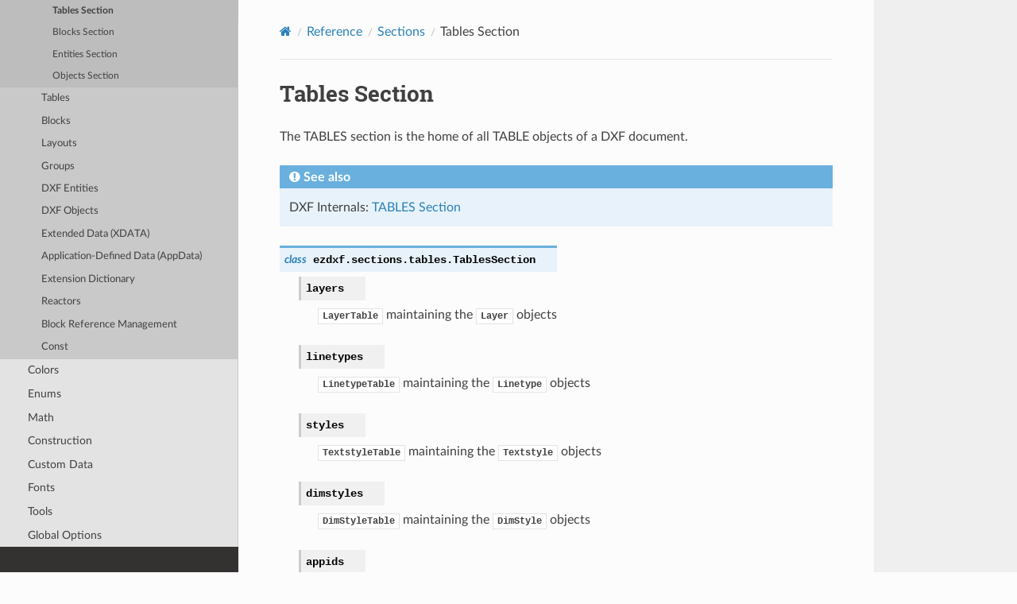

--- FILE ---
content_type: text/html
request_url: https://ezdxf.mozman.at/docs/sections/tables.html
body_size: 2862
content:


<!DOCTYPE html>
<html class="writer-html5" lang="en" data-content_root="../">
<head>
  <meta charset="utf-8" /><meta name="viewport" content="width=device-width, initial-scale=1" />

  <meta name="viewport" content="width=device-width, initial-scale=1.0" />
  <title>Tables Section &mdash; ezdxf 1.4.3 documentation</title>
      <link rel="stylesheet" type="text/css" href="../_static/pygments.css?v=03e43079" />
      <link rel="stylesheet" type="text/css" href="../_static/css/theme.css?v=e59714d7" />
      <link rel="stylesheet" type="text/css" href="../_static/theme_overrides.css?v=a23f4e7f" />

  
      <script src="../_static/jquery.js?v=5d32c60e"></script>
      <script src="../_static/_sphinx_javascript_frameworks_compat.js?v=2cd50e6c"></script>
      <script src="../_static/documentation_options.js?v=a68a9277"></script>
      <script src="../_static/doctools.js?v=9bcbadda"></script>
      <script src="../_static/sphinx_highlight.js?v=dc90522c"></script>
    <script src="../_static/js/theme.js"></script>
    <link rel="index" title="Index" href="../genindex.html" />
    <link rel="search" title="Search" href="../search.html" />
    <link rel="next" title="Blocks Section" href="blocks.html" />
    <link rel="prev" title="Classes Section" href="classes.html" /> 
</head>

<body class="wy-body-for-nav"> 
  <div class="wy-grid-for-nav">
    <nav data-toggle="wy-nav-shift" class="wy-nav-side">
      <div class="wy-side-scroll">
        <div class="wy-side-nav-search" >

          
          
          <a href="../index.html" class="icon icon-home">
            ezdxf
          </a>
<div role="search">
  <form id="rtd-search-form" class="wy-form" action="../search.html" method="get">
    <input type="text" name="q" placeholder="Search docs" aria-label="Search docs" />
    <input type="hidden" name="check_keywords" value="yes" />
    <input type="hidden" name="area" value="default" />
  </form>
</div>
        </div><div class="wy-menu wy-menu-vertical" data-spy="affix" role="navigation" aria-label="Navigation menu">
              <ul class="current">
<li class="toctree-l1"><a class="reference internal" href="../introduction.html">Introduction</a></li>
<li class="toctree-l1"><a class="reference internal" href="../setup.html">Setup &amp; Dependencies</a></li>
<li class="toctree-l1"><a class="reference internal" href="../usage_for_beginners.html">Usage for Beginners</a></li>
<li class="toctree-l1"><a class="reference internal" href="../concepts/index.html">Basic Concepts</a></li>
<li class="toctree-l1"><a class="reference internal" href="../tasks/index.html">Tasks</a></li>
<li class="toctree-l1"><a class="reference internal" href="../xref.html">External References (XREF)</a></li>
<li class="toctree-l1"><a class="reference internal" href="../addons/index.html">Add-ons</a></li>
<li class="toctree-l1 current"><a class="reference internal" href="../reference.html">Reference</a><ul class="current">
<li class="toctree-l2"><a class="reference internal" href="../reference.html#dxf-document">DXF Document</a></li>
<li class="toctree-l2 current"><a class="reference internal" href="../reference.html#dxf-structures">DXF Structures</a><ul class="current">
<li class="toctree-l3 current"><a class="reference internal" href="index.html">Sections</a><ul class="current">
<li class="toctree-l4"><a class="reference internal" href="header.html">Header Section</a></li>
<li class="toctree-l4"><a class="reference internal" href="classes.html">Classes Section</a></li>
<li class="toctree-l4 current"><a class="current reference internal" href="#">Tables Section</a></li>
<li class="toctree-l4"><a class="reference internal" href="blocks.html">Blocks Section</a></li>
<li class="toctree-l4"><a class="reference internal" href="entities.html">Entities Section</a></li>
<li class="toctree-l4"><a class="reference internal" href="objects.html">Objects Section</a></li>
</ul>
</li>
<li class="toctree-l3"><a class="reference internal" href="../tables/index.html">Tables</a></li>
<li class="toctree-l3"><a class="reference internal" href="../blocks/index.html">Blocks</a></li>
<li class="toctree-l3"><a class="reference internal" href="../layouts/index.html">Layouts</a></li>
<li class="toctree-l3"><a class="reference internal" href="../groups.html">Groups</a></li>
<li class="toctree-l3"><a class="reference internal" href="../dxfentities/index.html">DXF Entities</a></li>
<li class="toctree-l3"><a class="reference internal" href="../dxfobjects/index.html">DXF Objects</a></li>
<li class="toctree-l3"><a class="reference internal" href="../xdata.html">Extended Data (XDATA)</a></li>
<li class="toctree-l3"><a class="reference internal" href="../appdata.html">Application-Defined Data (AppData)</a></li>
<li class="toctree-l3"><a class="reference internal" href="../xdict.html">Extension Dictionary</a></li>
<li class="toctree-l3"><a class="reference internal" href="../reactors.html">Reactors</a></li>
<li class="toctree-l3"><a class="reference internal" href="../blkrefs.html">Block Reference Management</a></li>
<li class="toctree-l3"><a class="reference internal" href="../const.html">Const</a></li>
</ul>
</li>
<li class="toctree-l2"><a class="reference internal" href="../reference.html#colors">Colors</a></li>
<li class="toctree-l2"><a class="reference internal" href="../reference.html#enums">Enums</a></li>
<li class="toctree-l2"><a class="reference internal" href="../reference.html#math">Math</a></li>
<li class="toctree-l2"><a class="reference internal" href="../reference.html#construction">Construction</a></li>
<li class="toctree-l2"><a class="reference internal" href="../reference.html#custom-data">Custom Data</a></li>
<li class="toctree-l2"><a class="reference internal" href="../reference.html#fonts">Fonts</a></li>
<li class="toctree-l2"><a class="reference internal" href="../reference.html#tools">Tools</a></li>
<li class="toctree-l2"><a class="reference internal" href="../reference.html#global-options">Global Options</a></li>
<li class="toctree-l2"><a class="reference internal" href="../reference.html#for-developers">For Developers</a></li>
</ul>
</li>
<li class="toctree-l1"><a class="reference internal" href="../launcher.html">Launcher</a></li>
<li class="toctree-l1"><a class="reference internal" href="../tutorials/index.html">Tutorials</a></li>
<li class="toctree-l1"><a class="reference internal" href="../howto/index.html">Howto</a></li>
<li class="toctree-l1"><a class="reference internal" href="../faq.html">FAQ</a></li>
<li class="toctree-l1"><a class="reference internal" href="../glossary.html">Glossary</a></li>
<li class="toctree-l1"><a class="reference internal" href="../knowledgegraph.html">Knowledge Graph</a></li>
</ul>

        </div>
      </div>
    </nav>

    <section data-toggle="wy-nav-shift" class="wy-nav-content-wrap"><nav class="wy-nav-top" aria-label="Mobile navigation menu" >
          <i data-toggle="wy-nav-top" class="fa fa-bars"></i>
          <a href="../index.html">ezdxf</a>
      </nav>

      <div class="wy-nav-content">
        <div class="rst-content">
          <div role="navigation" aria-label="Page navigation">
  <ul class="wy-breadcrumbs">
      <li><a href="../index.html" class="icon icon-home" aria-label="Home"></a></li>
          <li class="breadcrumb-item"><a href="../reference.html">Reference</a></li>
          <li class="breadcrumb-item"><a href="index.html">Sections</a></li>
      <li class="breadcrumb-item active">Tables Section</li>
      <li class="wy-breadcrumbs-aside">
      </li>
  </ul>
  <hr/>
</div>
          <div role="main" class="document" itemscope="itemscope" itemtype="http://schema.org/Article">
           <div itemprop="articleBody">
             
  <section id="module-ezdxf.sections.tables">
<span id="tables-section"></span><h1>Tables Section<a class="headerlink" href="#module-ezdxf.sections.tables" title="Link to this heading"></a></h1>
<p>The TABLES section is the home of all TABLE objects of a DXF document.</p>
<div class="admonition seealso">
<p class="admonition-title">See also</p>
<p>DXF Internals: <a class="reference internal" href="../dxfinternals/sections/tables_section.html#tables-section-internals"><span class="std std-ref">TABLES Section</span></a></p>
</div>
<dl class="py class">
<dt class="sig sig-object py" id="ezdxf.sections.tables.TablesSection">
<em class="property"><span class="k"><span class="pre">class</span></span><span class="w"> </span></em><span class="sig-prename descclassname"><span class="pre">ezdxf.sections.tables.</span></span><span class="sig-name descname"><span class="pre">TablesSection</span></span><a class="headerlink" href="#ezdxf.sections.tables.TablesSection" title="Link to this definition"></a></dt>
<dd><dl class="py attribute">
<dt class="sig sig-object py" id="ezdxf.sections.tables.TablesSection.layers">
<span class="sig-name descname"><span class="pre">layers</span></span><a class="headerlink" href="#ezdxf.sections.tables.TablesSection.layers" title="Link to this definition"></a></dt>
<dd><p><a class="reference internal" href="../tables/tables.html#ezdxf.sections.table.LayerTable" title="ezdxf.sections.table.LayerTable"><code class="xref py py-class docutils literal notranslate"><span class="pre">LayerTable</span></code></a> maintaining the
<a class="reference internal" href="../tables/layer_table_entry.html#ezdxf.entities.Layer" title="ezdxf.entities.Layer"><code class="xref py py-class docutils literal notranslate"><span class="pre">Layer</span></code></a> objects</p>
</dd></dl>

<dl class="py attribute">
<dt class="sig sig-object py" id="ezdxf.sections.tables.TablesSection.linetypes">
<span class="sig-name descname"><span class="pre">linetypes</span></span><a class="headerlink" href="#ezdxf.sections.tables.TablesSection.linetypes" title="Link to this definition"></a></dt>
<dd><p><a class="reference internal" href="../tables/tables.html#ezdxf.sections.table.LinetypeTable" title="ezdxf.sections.table.LinetypeTable"><code class="xref py py-class docutils literal notranslate"><span class="pre">LinetypeTable</span></code></a> maintaining the
<a class="reference internal" href="../tables/linetype_table_entry.html#ezdxf.entities.Linetype" title="ezdxf.entities.Linetype"><code class="xref py py-class docutils literal notranslate"><span class="pre">Linetype</span></code></a> objects</p>
</dd></dl>

<dl class="py attribute">
<dt class="sig sig-object py" id="ezdxf.sections.tables.TablesSection.styles">
<span class="sig-name descname"><span class="pre">styles</span></span><a class="headerlink" href="#ezdxf.sections.tables.TablesSection.styles" title="Link to this definition"></a></dt>
<dd><p><a class="reference internal" href="../tables/tables.html#ezdxf.sections.table.TextstyleTable" title="ezdxf.sections.table.TextstyleTable"><code class="xref py py-class docutils literal notranslate"><span class="pre">TextstyleTable</span></code></a> maintaining the
<a class="reference internal" href="../tables/style_table_entry.html#ezdxf.entities.Textstyle" title="ezdxf.entities.Textstyle"><code class="xref py py-class docutils literal notranslate"><span class="pre">Textstyle</span></code></a> objects</p>
</dd></dl>

<dl class="py attribute">
<dt class="sig sig-object py" id="ezdxf.sections.tables.TablesSection.dimstyles">
<span class="sig-name descname"><span class="pre">dimstyles</span></span><a class="headerlink" href="#ezdxf.sections.tables.TablesSection.dimstyles" title="Link to this definition"></a></dt>
<dd><p><a class="reference internal" href="../tables/tables.html#ezdxf.sections.table.DimStyleTable" title="ezdxf.sections.table.DimStyleTable"><code class="xref py py-class docutils literal notranslate"><span class="pre">DimStyleTable</span></code></a> maintaining the
<a class="reference internal" href="../tables/dimstyle_table_entry.html#ezdxf.entities.DimStyle" title="ezdxf.entities.DimStyle"><code class="xref py py-class docutils literal notranslate"><span class="pre">DimStyle</span></code></a> objects</p>
</dd></dl>

<dl class="py attribute">
<dt class="sig sig-object py" id="ezdxf.sections.tables.TablesSection.appids">
<span class="sig-name descname"><span class="pre">appids</span></span><a class="headerlink" href="#ezdxf.sections.tables.TablesSection.appids" title="Link to this definition"></a></dt>
<dd><p><a class="reference internal" href="../tables/tables.html#ezdxf.sections.table.AppIDTable" title="ezdxf.sections.table.AppIDTable"><code class="xref py py-class docutils literal notranslate"><span class="pre">AppIDTable</span></code></a> maintaining the
<a class="reference internal" href="../tables/appid_table_entry.html#ezdxf.entities.AppID" title="ezdxf.entities.AppID"><code class="xref py py-class docutils literal notranslate"><span class="pre">AppID</span></code></a> objects</p>
</dd></dl>

<dl class="py attribute">
<dt class="sig sig-object py" id="ezdxf.sections.tables.TablesSection.ucs">
<span class="sig-name descname"><span class="pre">ucs</span></span><a class="headerlink" href="#ezdxf.sections.tables.TablesSection.ucs" title="Link to this definition"></a></dt>
<dd><p><a class="reference internal" href="../tables/tables.html#ezdxf.sections.table.UCSTable" title="ezdxf.sections.table.UCSTable"><code class="xref py py-class docutils literal notranslate"><span class="pre">UCSTable</span></code></a> maintaining the
<code class="xref py py-class docutils literal notranslate"><span class="pre">UCSTable</span></code> objects</p>
</dd></dl>

<dl class="py attribute">
<dt class="sig sig-object py" id="ezdxf.sections.tables.TablesSection.views">
<span class="sig-name descname"><span class="pre">views</span></span><a class="headerlink" href="#ezdxf.sections.tables.TablesSection.views" title="Link to this definition"></a></dt>
<dd><p><a class="reference internal" href="../tables/tables.html#ezdxf.sections.table.ViewTable" title="ezdxf.sections.table.ViewTable"><code class="xref py py-class docutils literal notranslate"><span class="pre">ViewTable</span></code></a> maintaining the
<a class="reference internal" href="../tables/view_table_entry.html#ezdxf.entities.View" title="ezdxf.entities.View"><code class="xref py py-class docutils literal notranslate"><span class="pre">View</span></code></a> objects</p>
</dd></dl>

<dl class="py attribute">
<dt class="sig sig-object py" id="ezdxf.sections.tables.TablesSection.viewports">
<span class="sig-name descname"><span class="pre">viewports</span></span><a class="headerlink" href="#ezdxf.sections.tables.TablesSection.viewports" title="Link to this definition"></a></dt>
<dd><p><a class="reference internal" href="../tables/tables.html#ezdxf.sections.table.ViewportTable" title="ezdxf.sections.table.ViewportTable"><code class="xref py py-class docutils literal notranslate"><span class="pre">ViewportTable</span></code></a> maintaining the
<a class="reference internal" href="../tables/vport_table_entry.html#ezdxf.entities.VPort" title="ezdxf.entities.VPort"><code class="xref py py-class docutils literal notranslate"><span class="pre">VPort</span></code></a> objects</p>
</dd></dl>

<dl class="py attribute">
<dt class="sig sig-object py" id="ezdxf.sections.tables.TablesSection.block_records">
<span class="sig-name descname"><span class="pre">block_records</span></span><a class="headerlink" href="#ezdxf.sections.tables.TablesSection.block_records" title="Link to this definition"></a></dt>
<dd><p><a class="reference internal" href="../tables/tables.html#ezdxf.sections.table.BlockRecordTable" title="ezdxf.sections.table.BlockRecordTable"><code class="xref py py-class docutils literal notranslate"><span class="pre">BlockRecordTable</span></code></a> maintaining the
<a class="reference internal" href="../tables/blockrecord_table_entry.html#ezdxf.entities.BlockRecord" title="ezdxf.entities.BlockRecord"><code class="xref py py-class docutils literal notranslate"><span class="pre">BlockRecord</span></code></a> objects</p>
</dd></dl>

</dd></dl>

</section>


           </div>
          </div>
          <footer><div class="rst-footer-buttons" role="navigation" aria-label="Footer">
        <a href="classes.html" class="btn btn-neutral float-left" title="Classes Section" accesskey="p" rel="prev"><span class="fa fa-arrow-circle-left" aria-hidden="true"></span> Previous</a>
        <a href="blocks.html" class="btn btn-neutral float-right" title="Blocks Section" accesskey="n" rel="next">Next <span class="fa fa-arrow-circle-right" aria-hidden="true"></span></a>
    </div>

  <hr/>

  <div role="contentinfo">
    <p>&#169; Copyright 2011-2025, Manfred Moitzi.</p>
  </div>

  Built with <a href="https://www.sphinx-doc.org/">Sphinx</a> using a
    <a href="https://github.com/readthedocs/sphinx_rtd_theme">theme</a>
    provided by <a href="https://readthedocs.org">Read the Docs</a>.
   

</footer>
        </div>
      </div>
    </section>
  </div>
  <script>
      jQuery(function () {
          SphinxRtdTheme.Navigation.enable(true);
      });
  </script> 

</body>
</html>

--- FILE ---
content_type: text/css
request_url: https://ezdxf.mozman.at/docs/_static/theme_overrides.css?v=a23f4e7f
body_size: 35
content:
/* override table width restrictions */
.wy-table-responsive table td {
  /* !important prevents the common CSS stylesheets from overriding
     this as on RTD they are loaded after this stylesheet */
  white-space: normal !important;
}

.wy-table-responsive {
  overflow: visible !important;
}
